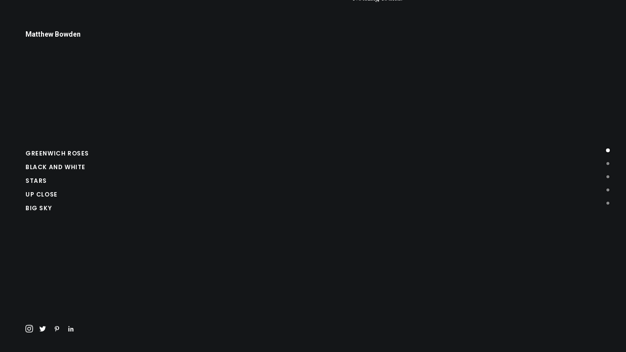

--- FILE ---
content_type: text/html; charset=UTF-8
request_url: http://matthewbowden.com/shops/shop-slides-scroll
body_size: 8368
content:
<!DOCTYPE html>
<html class="no-touch" lang="en-US" xmlns="http://www.w3.org/1999/xhtml">
<head>
<!-- Global site tag (gtag.js) - Google Analytics -->
<script async src="https://www.googletagmanager.com/gtag/js?id=G-5ET7CKE98K"></script>
<script>
  window.dataLayer = window.dataLayer || [];
  function gtag(){dataLayer.push(arguments);}
  gtag('js', new Date());

  gtag('config', 'G-5ET7CKE98K');
</script>
<meta http-equiv="Content-Type" content="text/html; charset=UTF-8">
<meta name="viewport" content="width=device-width, initial-scale=1">
<link rel="profile" href="http://gmpg.org/xfn/11">
<link rel="pingback" href="http://matthewbowden.com/xmlrpc.php">
<title>Shop Slides Scroll &#8211; Matthew Bowden</title>
<link rel='dns-prefetch' href='//fonts.googleapis.com' />
<link rel='dns-prefetch' href='//s.w.org' />
<link rel="alternate" type="application/rss+xml" title="Matthew Bowden &raquo; Feed" href="http://matthewbowden.com/feed" />
<link rel="alternate" type="application/rss+xml" title="Matthew Bowden &raquo; Comments Feed" href="http://matthewbowden.com/comments/feed" />
		<script type="text/javascript">
			window._wpemojiSettings = {"baseUrl":"https:\/\/s.w.org\/images\/core\/emoji\/13.0.1\/72x72\/","ext":".png","svgUrl":"https:\/\/s.w.org\/images\/core\/emoji\/13.0.1\/svg\/","svgExt":".svg","source":{"concatemoji":"http:\/\/matthewbowden.com\/wp-includes\/js\/wp-emoji-release.min.js?ver=5.6.16"}};
			!function(e,a,t){var n,r,o,i=a.createElement("canvas"),p=i.getContext&&i.getContext("2d");function s(e,t){var a=String.fromCharCode;p.clearRect(0,0,i.width,i.height),p.fillText(a.apply(this,e),0,0);e=i.toDataURL();return p.clearRect(0,0,i.width,i.height),p.fillText(a.apply(this,t),0,0),e===i.toDataURL()}function c(e){var t=a.createElement("script");t.src=e,t.defer=t.type="text/javascript",a.getElementsByTagName("head")[0].appendChild(t)}for(o=Array("flag","emoji"),t.supports={everything:!0,everythingExceptFlag:!0},r=0;r<o.length;r++)t.supports[o[r]]=function(e){if(!p||!p.fillText)return!1;switch(p.textBaseline="top",p.font="600 32px Arial",e){case"flag":return s([127987,65039,8205,9895,65039],[127987,65039,8203,9895,65039])?!1:!s([55356,56826,55356,56819],[55356,56826,8203,55356,56819])&&!s([55356,57332,56128,56423,56128,56418,56128,56421,56128,56430,56128,56423,56128,56447],[55356,57332,8203,56128,56423,8203,56128,56418,8203,56128,56421,8203,56128,56430,8203,56128,56423,8203,56128,56447]);case"emoji":return!s([55357,56424,8205,55356,57212],[55357,56424,8203,55356,57212])}return!1}(o[r]),t.supports.everything=t.supports.everything&&t.supports[o[r]],"flag"!==o[r]&&(t.supports.everythingExceptFlag=t.supports.everythingExceptFlag&&t.supports[o[r]]);t.supports.everythingExceptFlag=t.supports.everythingExceptFlag&&!t.supports.flag,t.DOMReady=!1,t.readyCallback=function(){t.DOMReady=!0},t.supports.everything||(n=function(){t.readyCallback()},a.addEventListener?(a.addEventListener("DOMContentLoaded",n,!1),e.addEventListener("load",n,!1)):(e.attachEvent("onload",n),a.attachEvent("onreadystatechange",function(){"complete"===a.readyState&&t.readyCallback()})),(n=t.source||{}).concatemoji?c(n.concatemoji):n.wpemoji&&n.twemoji&&(c(n.twemoji),c(n.wpemoji)))}(window,document,window._wpemojiSettings);
		</script>
		<style type="text/css">
img.wp-smiley,
img.emoji {
	display: inline !important;
	border: none !important;
	box-shadow: none !important;
	height: 1em !important;
	width: 1em !important;
	margin: 0 .07em !important;
	vertical-align: -0.1em !important;
	background: none !important;
	padding: 0 !important;
}
</style>
	<link rel='stylesheet' id='wp-block-library-css'  href='http://matthewbowden.com/wp-includes/css/dist/block-library/style.min.css?ver=5.6.16' type='text/css' media='all' />
<link rel='stylesheet' id='contact-form-7-css'  href='http://matthewbowden.com/wp-content/plugins/contact-form-7/includes/css/styles.css?ver=5.3.2' type='text/css' media='all' />
<link rel='stylesheet' id='uncodefont-google-css'  href='//fonts.googleapis.com/css?family=Poppins%3A300%2Cregular%2C500%2C600%2C700%7CDroid+Serif%3Aregular%2Citalic%2C700%2C700italic%7CPlayfair+Display%3Aregular%2Citalic%2C700%2C700italic%2C900%2C900italic%7CRoboto%3A100%2C100italic%2C300%2C300italic%2Cregular%2Citalic%2C500%2C500italic%2C700%2C700italic%2C900%2C900italic%7CQuicksand%3A300%2Cregular%2C500%2C700%7CLora%3Aregular%2Citalic%2C700%2C700italic%7CRoboto+Condensed%3A300%2C300italic%2Cregular%2Citalic%2C700%2C700italic&#038;subset=devanagari%2Clatin-ext%2Clatin%2Ccyrillic%2Cvietnamese%2Cgreek%2Ccyrillic-ext%2Cgreek-ext&#038;ver=2.3.4' type='text/css' media='all' />
<link rel='stylesheet' id='uncode-privacy-css'  href='http://matthewbowden.com/wp-content/plugins/uncode-privacy/assets/css/uncode-privacy-public.css?ver=2.1.2' type='text/css' media='all' />
<link rel='stylesheet' id='uncode-style-css'  href='http://matthewbowden.com/wp-content/themes/uncode/library/css/style.css?ver=1172998175' type='text/css' media='all' />
<style id='uncode-style-inline-css' type='text/css'>

@media (min-width: 960px) { .limit-width { max-width: 1200px; margin: auto;}}
@media (min-width: 960px) { .main-header, .vmenu-container { width: 300px !important; }}
.menu-primary ul.menu-smart > li > a, .menu-primary ul.menu-smart li.dropdown > a, .menu-primary ul.menu-smart li.mega-menu > a, .vmenu-container ul.menu-smart > li > a, .vmenu-container ul.menu-smart li.dropdown > a { text-transform: uppercase; }
</style>
<link rel='stylesheet' id='uncode-icons-css'  href='http://matthewbowden.com/wp-content/themes/uncode/library/css/uncode-icons.css?ver=1172998175' type='text/css' media='all' />
<link rel='stylesheet' id='uncode-custom-style-css'  href='http://matthewbowden.com/wp-content/themes/uncode/library/css/style-custom.css?ver=1172998175' type='text/css' media='all' />
<script type='text/javascript' src='http://matthewbowden.com/wp-includes/js/jquery/jquery.min.js?ver=3.5.1' id='jquery-core-js'></script>
<script type='text/javascript' src='http://matthewbowden.com/wp-includes/js/jquery/jquery-migrate.min.js?ver=3.3.2' id='jquery-migrate-js'></script>
<script type='text/javascript' src='/wp-content/themes/uncode/library/js/ai-uncode.js' id='uncodeAI' data-home='/' data-path='/' data-breakpoints-images='258,516,720,1032,1440,2064,2880' id='ai-uncode-js'></script>
<script type='text/javascript' id='uncode-init-js-extra'>
/* <![CDATA[ */
var SiteParameters = {"days":"days","hours":"hours","minutes":"minutes","seconds":"seconds","constant_scroll":"on","scroll_speed":"2","parallax_factor":"0.25","loading":"Loading\u2026","slide_name":"slide","slide_footer":"footer","ajax_url":"http:\/\/matthewbowden.com\/wp-admin\/admin-ajax.php","nonce_adaptive_images":"dab786262a","enable_debug":"","block_mobile_videos":"","is_frontend_editor":"","mobile_parallax_allowed":"","wireframes_plugin_active":"1","sticky_elements":"on","lazyload_type":"","update_wc_fragments":"1","uncode_adaptive":"1"};
/* ]]> */
</script>
<script type='text/javascript' src='http://matthewbowden.com/wp-content/themes/uncode/library/js/init.js?ver=1172998175' id='uncode-init-js'></script>
<link rel="https://api.w.org/" href="http://matthewbowden.com/wp-json/" /><link rel="alternate" type="application/json" href="http://matthewbowden.com/wp-json/wp/v2/pages/82759" /><link rel="EditURI" type="application/rsd+xml" title="RSD" href="http://matthewbowden.com/xmlrpc.php?rsd" />
<link rel="wlwmanifest" type="application/wlwmanifest+xml" href="http://matthewbowden.com/wp-includes/wlwmanifest.xml" /> 
<meta name="generator" content="WordPress 5.6.16" />
<link rel="canonical" href="http://matthewbowden.com/shops/shop-slides-scroll" />
<link rel='shortlink' href='http://matthewbowden.com/?p=82759' />
<link rel="alternate" type="application/json+oembed" href="http://matthewbowden.com/wp-json/oembed/1.0/embed?url=http%3A%2F%2Fmatthewbowden.com%2Fshops%2Fshop-slides-scroll" />
<link rel="alternate" type="text/xml+oembed" href="http://matthewbowden.com/wp-json/oembed/1.0/embed?url=http%3A%2F%2Fmatthewbowden.com%2Fshops%2Fshop-slides-scroll&#038;format=xml" />
<style type="text/css">.broken_link, a.broken_link {
	text-decoration: line-through;
}</style><noscript><style> .wpb_animate_when_almost_visible { opacity: 1; }</style></noscript></head>
<body class="page-template-default page page-id-82759 page-child parent-pageid-83557  style-color-wayh-bg vmenu vmenu-middle vmenu-left vmenu-position-left header-full-width main-center-align menu-mobile-animated menu-mobile-transparent menu-mobile-centered uncode-fullpage fp-waiting uncode-fullpage-slide uncode-fullpage-parallax uncode-scroll-safe-padding uncode-empty-dots mobile-parallax-not-allowed ilb-no-bounce unreg qw-body-scroll-disabled wpb-js-composer js-comp-ver-6.5.0 vc_responsive" data-border="0" data-additional-padding="0">
		<div class="body-borders" data-border="0"><div class="top-border body-border-shadow"></div><div class="right-border body-border-shadow"></div><div class="bottom-border body-border-shadow"></div><div class="left-border body-border-shadow"></div><div class="top-border style-dark-bg"></div><div class="right-border style-dark-bg"></div><div class="bottom-border style-dark-bg"></div><div class="left-border style-dark-bg"></div></div>	<div class="box-wrapper">
		<div class="box-container">
		<script type="text/javascript" id="initBox">UNCODE.initBox();</script>
		<div class="main-header">
													<div id="masthead" class="masthead-vertical">
														<div class="vmenu-container menu-container  menu-primary menu-dark submenu-dark style-dark-original style-color-wayh-bg menu-no-borders force-no-shadows menu-no-arrows menu-hide">
															<div class="row row-parent"><div class="row-inner restrict row-brand">
																	<div id="logo-container-mobile" class="col-lg-12 logo-container">
																		<div class="style-dark">
																			<a href="http://matthewbowden.com/" class="navbar-brand" data-minheight="14"><h2 class="text-logo h3 logo-skinnable main-logo" data-maxheight="14" style="font-size:14px;">Matthew Bowden</h2></a>
																		</div>
																		<div class="mmb-container"><div class="mobile-additional-icons"></div><div class="mobile-menu-button 8 mobile-menu-button-dark lines-button x2"><span class="lines"></span></div></div>
																	</div>
																</div><div class="row-inner expand">
																	<div class="main-menu-container">
																		<div class="vmenu-row-wrapper">
																			<div class="vmenu-wrap-cell">
																				<div class="row-inner expand">
																					<div class="menu-sidebar navbar-main">
																						<div class="menu-sidebar-inner">
																							<div class="menu-accordion"><ul id="menu-posts" class="menu-primary-inner menu-smart sm sm-vertical"><li id="menu-item-87649" class="menu-item menu-item-type-post_type menu-item-object-page menu-item-87649 menu-item-link"><a title="Greenwich Roses" href="http://matthewbowden.com/greenwich-roses">Greenwich Roses<i class="fa fa-angle-right fa-dropdown"></i></a></li>
<li id="menu-item-87676" class="menu-item menu-item-type-post_type menu-item-object-page menu-item-87676 menu-item-link"><a title="Black and White" href="http://matthewbowden.com/black-and-white">Black and White<i class="fa fa-angle-right fa-dropdown"></i></a></li>
<li id="menu-item-87692" class="menu-item menu-item-type-post_type menu-item-object-page menu-item-87692 menu-item-link"><a title="Stars" href="http://matthewbowden.com/stars">Stars<i class="fa fa-angle-right fa-dropdown"></i></a></li>
<li id="menu-item-87733" class="menu-item menu-item-type-post_type menu-item-object-page menu-item-87733 menu-item-link"><a title="Up Close" href="http://matthewbowden.com/up-close">Up Close<i class="fa fa-angle-right fa-dropdown"></i></a></li>
<li id="menu-item-87745" class="menu-item menu-item-type-post_type menu-item-object-page menu-item-87745 menu-item-link"><a title="Big Sky" href="http://matthewbowden.com/big-sky">Big Sky<i class="fa fa-angle-right fa-dropdown"></i></a></li>
</ul></div></div>
															 						</div>
															 					</div><div class="row-inner restrict">
														 						<div class="menu-sidebar">
														 							<div class="menu-sidebar-inner">
																						<div class="nav navbar-nav navbar-social"><ul class="menu-smart sm menu-social mobile-hidden tablet-hidden"><li class="menu-item-link social-icon tablet-hidden mobile-hidden social-183982"><a href="https://www.instagram.com/matthewbowden/" class="social-menu-link" target="_blank"><i class="fa fa-instagram"></i></a></li><li class="menu-item-link social-icon tablet-hidden mobile-hidden social-172871"><a href="https://twitter.com/matthewbowden" class="social-menu-link" target="_blank"><i class="fa fa-social-twitter"></i></a></li><li class="menu-item-link social-icon tablet-hidden mobile-hidden social-122081"><a href="https://www.pinterest.co.uk/matthewbowden/" class="social-menu-link" target="_blank"><i class="fa fa-social-pinterest"></i></a></li><li class="menu-item-link social-icon tablet-hidden mobile-hidden social-431880"><a href="https://www.linkedin.com/in/matthewbowden/" class="social-menu-link" target="_blank"><i class="fa fa-social-linkedin"></i></a></li></ul></div>
																					</div>
																				</div>
																			</div>
															 				</div>
														 				</div>
														 			</div>
																</div>
															</div>
														</div>
													</div>
												</div>
												<script type="text/javascript" id="verticalRightMenu">UNCODE.verticalRightMenu();</script>			<script type="text/javascript" id="fixMenuHeight">UNCODE.fixMenuHeight();</script>
			<div class="main-wrapper">
				<div class="main-container">
					<div class="page-wrapper">
						<div class="sections-container">
<div id="page-header"><div class="remove-menu-padding remove-menu-padding-mobile header-wrapper header-uncode-block">
									<div data-parent="true" class="vc_row row-container" id="row-213091"><div class="row no-top-padding no-bottom-padding no-h-padding full-width row-parent row-header" data-height-ratio="full"><div class="wpb_row row-inner"><div class="wpb_column pos-top pos-center align_center column_parent col-lg-12 single-internal-gutter"><div class="uncol style-dark font-202503"  ><div class="uncoltable"><div class="uncell no-block-padding"><div class="uncont"><div id="index-138684" class="isotope-system isotope-general-dark add-kburns">
					<div class="isotope-wrapper single-gutter">
			<div class="" data-type="metro" data-layout="masonry" data-lg="100" data-md="100" data-sm="100" data-vp-height="1">
							<div class="tmb tmb-iso-w12 tmb-iso-h1"><p class="t-entry-title">Nothing found.</p></div>
					</div>

	</div>
	</div>
</div></div></div></div></div><script id="script-row-213091" data-row="script-row-213091" type="text/javascript" class="vc_controls">UNCODE.initRow(document.getElementById("row-213091"));</script></div></div></div></div></div><script type="text/javascript">UNCODE.initHeader();</script><article id="post-82759" class="page-body style-color-wayh-bg post-82759 page type-page status-publish hentry">
						<div class="post-wrapper">
							<div class="post-body"><div class="post-content un-no-sidebar-layout"><div data-parent="true" class="vc_row row-container" id="row-952161"><div class="row no-top-padding no-bottom-padding no-h-padding full-width row-parent" data-height-ratio="full"><div class="wpb_row row-inner"><div class="wpb_column pos-top pos-center align_center column_parent col-lg-12 single-internal-gutter"><div class="uncol style-dark font-202503"  ><div class="uncoltable"><div class="uncell no-block-padding"><div class="uncont"><div id="index-138684" class="isotope-system isotope-general-dark add-kburns">
					<div class="isotope-wrapper single-gutter">
			<div class="" data-type="metro" data-layout="masonry" data-lg="100" data-md="100" data-sm="100" data-vp-height="1">
							<div class="tmb tmb-iso-w12 tmb-iso-h1"><p class="t-entry-title">Nothing found.</p></div>
					</div>

	</div>
	</div>
</div></div></div></div></div><script id="script-row-952161" data-row="script-row-952161" type="text/javascript" class="vc_controls">UNCODE.initRow(document.getElementById("row-952161"));</script></div></div></div><div data-parent="true" class="vc_row row-container" id="row-241710"><div class="row no-top-padding no-bottom-padding no-h-padding full-width row-parent" data-height-ratio="full"><div class="wpb_row row-inner"><div class="wpb_column pos-top pos-center align_center column_parent col-lg-12 single-internal-gutter"><div class="uncol style-dark font-202503"  ><div class="uncoltable"><div class="uncell no-block-padding"><div class="uncont"><div id="index-138684" class="isotope-system isotope-general-dark add-kburns">
					<div class="isotope-wrapper single-gutter">
			<div class="" data-type="metro" data-layout="masonry" data-lg="100" data-md="100" data-sm="100" data-vp-height="1">
							<div class="tmb tmb-iso-w12 tmb-iso-h1"><p class="t-entry-title">Nothing found.</p></div>
					</div>

	</div>
	</div>
</div></div></div></div></div><script id="script-row-241710" data-row="script-row-241710" type="text/javascript" class="vc_controls">UNCODE.initRow(document.getElementById("row-241710"));</script></div></div></div><div data-parent="true" class="vc_row row-container" id="row-770177"><div class="row no-top-padding no-bottom-padding no-h-padding full-width row-parent" data-height-ratio="full"><div class="wpb_row row-inner"><div class="wpb_column pos-top pos-center align_center column_parent col-lg-12 single-internal-gutter"><div class="uncol style-dark font-202503"  ><div class="uncoltable"><div class="uncell no-block-padding"><div class="uncont"><div id="index-138684" class="isotope-system isotope-general-dark add-kburns">
					<div class="isotope-wrapper single-gutter">
			<div class="" data-type="metro" data-layout="masonry" data-lg="100" data-md="100" data-sm="100" data-vp-height="1">
							<div class="tmb tmb-iso-w12 tmb-iso-h1"><p class="t-entry-title">Nothing found.</p></div>
					</div>

	</div>
	</div>
</div></div></div></div></div><script id="script-row-770177" data-row="script-row-770177" type="text/javascript" class="vc_controls">UNCODE.initRow(document.getElementById("row-770177"));</script></div></div></div><div data-parent="true" class="vc_row row-container" id="row-203746"><div class="row no-top-padding no-bottom-padding no-h-padding full-width row-parent" data-height-ratio="full"><div class="wpb_row row-inner"><div class="wpb_column pos-top pos-center align_center column_parent col-lg-12 single-internal-gutter"><div class="uncol style-dark font-202503"  ><div class="uncoltable"><div class="uncell no-block-padding"><div class="uncont"><div id="index-138684" class="isotope-system isotope-general-dark add-kburns">
					<div class="isotope-wrapper single-gutter">
			<div class="" data-type="metro" data-layout="masonry" data-lg="100" data-md="100" data-sm="100" data-vp-height="1">
							<div class="tmb tmb-iso-w12 tmb-iso-h1"><p class="t-entry-title">Nothing found.</p></div>
					</div>

	</div>
	</div>
</div></div></div></div></div><script id="script-row-203746" data-row="script-row-203746" type="text/javascript" class="vc_controls">UNCODE.initRow(document.getElementById("row-203746"));</script></div></div></div></div></div>
						</div>
					</article>
								</div><!-- sections container -->
							</div><!-- page wrapper -->
												<footer id="colophon" class="site-footer">
							<div data-parent="true" class="vc_row newsletter-row style-color-wayh-bg row-container" id="row-379403"><div class="row triple-top-padding triple-bottom-padding quad-h-padding full-width row-parent"><div class="wpb_row row-inner"><div class="wpb_column pos-top pos-center align_left column_parent col-lg-12 double-internal-gutter"><div class="uncol style-dark"  ><div class="uncoltable"><div class="uncell no-block-padding"><div class="uncont"><div class="vc_row row-internal row-container"><div class="row unequal row-child"><div class="wpb_row row-inner"><div class="wpb_column pos-middle pos-center align_left align_center_mobile column_child col-lg-6 single-internal-gutter"><div class="uncol style-dark" ><div class="uncoltable"><div class="uncell no-block-padding"><div class="uncont"><div class="vc_custom_heading_wrap "><div class="heading-text el-text" ><h5 class="font-762333 h2 fontheight-357766 fontspace-111509 font-weight-900" ><span>Sign up to our newsletter</span></h5></div><div class="clear"></div></div></div></div></div></div></div><div class="wpb_column pos-middle pos-center align_left column_child col-lg-6 single-internal-gutter"><div class="uncol style-dark font-762333" ><div class="uncoltable"><div class="uncell no-block-padding"><div class="uncont">[contact-form-7 404 "Not Found"]</div></div></div></div></div></div></div></div></div></div></div></div></div><script id="script-row-379403" data-row="script-row-379403" type="text/javascript" class="vc_controls">UNCODE.initRow(document.getElementById("row-379403"));</script></div></div></div><div data-parent="true" class="vc_row style-color-rgdb-bg row-container" id="row-184016"><div class="row col-double-gutter quad-top-padding quad-bottom-padding quad-h-padding full-width row-parent"><div class="wpb_row row-inner"><div class="wpb_column pos-top pos-center align_left column_parent col-lg-3 half-internal-gutter"><div class="uncol style-dark font-762333"  ><div class="uncoltable"><div class="uncell no-block-padding"><div class="uncont"><div class="uncode-single-media  text-left"><div class="single-wrapper" style="max-width: 80px;"><div class="tmb tmb-light  tmb-media-first tmb-media-last tmb-content-overlay tmb-no-bg">
						<div class="t-inside"><div class="t-entry-visual"><div class="t-entry-visual-tc"><div class="uncode-single-media-wrapper">
									<div class="fluid-svg"><div id="icon-194809" style="width:100%" class="icon-media"><img src="http://matthewbowden.com/wp-content/uploads/2020/09/undsgn-logo.svg" alt=""></div></div></div>
				</div>
			</div></div>
					</div></div></div></div></div></div></div></div><div class="wpb_column pos-top pos-center align_left column_parent col-lg-3 single-internal-gutter"><div class="uncol style-dark font-762333"  ><div class="uncoltable"><div class="uncell no-block-padding"><div class="uncont"><div class="vc_custom_heading_wrap "><div class="heading-text el-text" ><h5 class="font-762333 h5 fontspace-111509 font-weight-900" ><span>Headquarter</span></h5></div><div class="clear"></div></div><div class="uncode_text_column" ><p>9876 Design Blvd,<br />
Suite 543, Beverly Hills,<br />
CA 90212</p>
</div></div></div></div></div></div><div class="wpb_column pos-top pos-center align_left column_parent col-lg-3 single-internal-gutter"><div class="uncol style-dark font-762333"  ><div class="uncoltable"><div class="uncell no-block-padding"><div class="uncont"><div class="vc_custom_heading_wrap "><div class="heading-text el-text" ><h5 class="font-762333 h5 fontspace-111509 font-weight-900" ><span>Customer Services</span></h5></div><div class="clear"></div></div><div class="uncode-wrapper uncode-list" >
<ul class="icons">
 	<li><i class="fa fa-arrow-right3"></i><a href="#">Opening your Account</a></li>
 	<li><i class="fa fa-arrow-right3"></i><a href="#">How To Shop</a></li>
 	<li><i class="fa fa-arrow-right3"></i><a href="#">Shippings</a></li>
 	<li><i class="fa fa-arrow-right3"></i><a href="#">Track your Order</a></li>
</ul>
</div></div></div></div></div></div><div class="wpb_column pos-top pos-center align_left column_parent col-lg-3 single-internal-gutter"><div class="uncol style-dark font-762333"  ><div class="uncoltable"><div class="uncell no-block-padding"><div class="uncont"><div class="vc_custom_heading_wrap "><div class="heading-text el-text" ><h5 class="font-762333 h5 fontspace-111509 font-weight-900" ><span>Refunds and Returns</span></h5></div><div class="clear"></div></div><div class="uncode_text_column" ><p>Monday – Friday, 9 am to 18 pm<br />
<a href="mailto:hello@yourwebsite.com">hello@yourwebsite.com</a><br />
+1 213 741 1151</p>
</div></div></div></div></div></div><script id="script-row-184016" data-row="script-row-184016" type="text/javascript" class="vc_controls">UNCODE.initRow(document.getElementById("row-184016"));</script></div></div></div>						</footer>
																	</div><!-- main container -->
				</div><!-- main wrapper -->
							</div><!-- box container -->
		</div><!-- box wrapper -->
		<div class="style-light footer-scroll-top"><a href="#" class="scroll-top"><i class="fa fa-angle-up fa-stack btn-default btn-hover-nobg"></i></a></div>
		
	<div class="gdpr-overlay"></div><div class="gdpr gdpr-privacy-preferences" data-nosnippet="true">
	<div class="gdpr-wrapper">
		<form method="post" class="gdpr-privacy-preferences-frm" action="http://matthewbowden.com/wp-admin/admin-post.php">
			<input type="hidden" name="action" value="uncode_privacy_update_privacy_preferences">
			<input type="hidden" id="update-privacy-preferences-nonce" name="update-privacy-preferences-nonce" value="6f903a9285" /><input type="hidden" name="_wp_http_referer" value="/shops/shop-slides-scroll" />			<header>
				<div class="gdpr-box-title">
					<h3>Privacy Preference Center</h3>
					<span class="gdpr-close"></span>
				</div>
			</header>
			<div class="gdpr-content">
				<div class="gdpr-tab-content">
					<div class="gdpr-consent-management gdpr-active">
						<header>
							<h4>Privacy Preferences</h4>
						</header>
						<div class="gdpr-info">
							<p></p>
													</div>
					</div>
				</div>
			</div>
			<footer>
				<input type="submit" class="btn-accent btn-flat" value="Save Preferences">
							</footer>
		</form>
	</div>
</div>
<script type="text/html" id="wpb-modifications"></script><script type='text/javascript' id='contact-form-7-js-extra'>
/* <![CDATA[ */
var wpcf7 = {"apiSettings":{"root":"http:\/\/matthewbowden.com\/wp-json\/contact-form-7\/v1","namespace":"contact-form-7\/v1"}};
/* ]]> */
</script>
<script type='text/javascript' src='http://matthewbowden.com/wp-content/plugins/contact-form-7/includes/js/scripts.js?ver=5.3.2' id='contact-form-7-js'></script>
<script type='text/javascript' src='http://matthewbowden.com/wp-content/plugins/uncode-privacy/assets/js/js-cookie.min.js?ver=2.2.0' id='js-cookie-js'></script>
<script type='text/javascript' id='uncode-privacy-js-extra'>
/* <![CDATA[ */
var Uncode_Privacy_Parameters = {"accent_color":"#006cff"};
/* ]]> */
</script>
<script type='text/javascript' src='http://matthewbowden.com/wp-content/plugins/uncode-privacy/assets/js/uncode-privacy-public.min.js?ver=2.1.2' id='uncode-privacy-js'></script>
<script type='text/javascript' id='mediaelement-core-js-before'>
var mejsL10n = {"language":"en","strings":{"mejs.download-file":"Download File","mejs.install-flash":"You are using a browser that does not have Flash player enabled or installed. Please turn on your Flash player plugin or download the latest version from https:\/\/get.adobe.com\/flashplayer\/","mejs.fullscreen":"Fullscreen","mejs.play":"Play","mejs.pause":"Pause","mejs.time-slider":"Time Slider","mejs.time-help-text":"Use Left\/Right Arrow keys to advance one second, Up\/Down arrows to advance ten seconds.","mejs.live-broadcast":"Live Broadcast","mejs.volume-help-text":"Use Up\/Down Arrow keys to increase or decrease volume.","mejs.unmute":"Unmute","mejs.mute":"Mute","mejs.volume-slider":"Volume Slider","mejs.video-player":"Video Player","mejs.audio-player":"Audio Player","mejs.captions-subtitles":"Captions\/Subtitles","mejs.captions-chapters":"Chapters","mejs.none":"None","mejs.afrikaans":"Afrikaans","mejs.albanian":"Albanian","mejs.arabic":"Arabic","mejs.belarusian":"Belarusian","mejs.bulgarian":"Bulgarian","mejs.catalan":"Catalan","mejs.chinese":"Chinese","mejs.chinese-simplified":"Chinese (Simplified)","mejs.chinese-traditional":"Chinese (Traditional)","mejs.croatian":"Croatian","mejs.czech":"Czech","mejs.danish":"Danish","mejs.dutch":"Dutch","mejs.english":"English","mejs.estonian":"Estonian","mejs.filipino":"Filipino","mejs.finnish":"Finnish","mejs.french":"French","mejs.galician":"Galician","mejs.german":"German","mejs.greek":"Greek","mejs.haitian-creole":"Haitian Creole","mejs.hebrew":"Hebrew","mejs.hindi":"Hindi","mejs.hungarian":"Hungarian","mejs.icelandic":"Icelandic","mejs.indonesian":"Indonesian","mejs.irish":"Irish","mejs.italian":"Italian","mejs.japanese":"Japanese","mejs.korean":"Korean","mejs.latvian":"Latvian","mejs.lithuanian":"Lithuanian","mejs.macedonian":"Macedonian","mejs.malay":"Malay","mejs.maltese":"Maltese","mejs.norwegian":"Norwegian","mejs.persian":"Persian","mejs.polish":"Polish","mejs.portuguese":"Portuguese","mejs.romanian":"Romanian","mejs.russian":"Russian","mejs.serbian":"Serbian","mejs.slovak":"Slovak","mejs.slovenian":"Slovenian","mejs.spanish":"Spanish","mejs.swahili":"Swahili","mejs.swedish":"Swedish","mejs.tagalog":"Tagalog","mejs.thai":"Thai","mejs.turkish":"Turkish","mejs.ukrainian":"Ukrainian","mejs.vietnamese":"Vietnamese","mejs.welsh":"Welsh","mejs.yiddish":"Yiddish"}};
</script>
<script type='text/javascript' src='http://matthewbowden.com/wp-includes/js/mediaelement/mediaelement-and-player.min.js?ver=4.2.16' id='mediaelement-core-js'></script>
<script type='text/javascript' src='http://matthewbowden.com/wp-includes/js/mediaelement/mediaelement-migrate.min.js?ver=5.6.16' id='mediaelement-migrate-js'></script>
<script type='text/javascript' id='mediaelement-js-extra'>
/* <![CDATA[ */
var _wpmejsSettings = {"pluginPath":"\/wp-includes\/js\/mediaelement\/","classPrefix":"mejs-","stretching":"responsive"};
/* ]]> */
</script>
<script type='text/javascript' src='http://matthewbowden.com/wp-includes/js/mediaelement/wp-mediaelement.min.js?ver=5.6.16' id='wp-mediaelement-js'></script>
<script type='text/javascript' src='http://matthewbowden.com/wp-content/themes/uncode/library/js/plugins.js?ver=1172998175' id='uncode-plugins-js'></script>
<script type='text/javascript' src='http://matthewbowden.com/wp-content/themes/uncode/library/js/app.js?ver=1172998175' id='uncode-app-js'></script>
<script type='text/javascript' src='http://matthewbowden.com/wp-includes/js/wp-embed.min.js?ver=5.6.16' id='wp-embed-js'></script>
</body>
</html>


--- FILE ---
content_type: image/svg+xml
request_url: http://matthewbowden.com/wp-content/uploads/2020/09/undsgn-logo.svg
body_size: 1558
content:
<svg version="1.1" id="Layer_1" xmlns="http://www.w3.org/2000/svg" xmlns:xlink="http://www.w3.org/1999/xlink" x="0px" y="0px"
	 viewBox="0 0 538.2 162.4" style="enable-background:new 0 0 538.2 162.4;" xml:space="preserve">
<style type="text/css">
	.logo-st{fill:#ffffff;}
</style>
<g>
	<path class="logo-st" d="M133.5,37.6c6,5,9.1,13.3,9.1,24.9v62.1h-24.7V68.5c0-4.9-0.6-8.6-1.9-11.2c-2.4-4.7-6.8-7.1-13.4-7.1
		c-8.1,0-13.7,3.5-16.7,10.4c-1.6,3.7-2.4,8.4-2.4,14.1v50H59.3V32.5h23.4V46c3.1-4.7,6-8.2,8.8-10.2c4.9-3.7,11.2-5.6,18.8-5.6
		C119.7,30.1,127.5,32.6,133.5,37.6z"/>
	<path class="logo-st" d="M203.2,33.8c4.3,2.5,7.9,5.9,10.6,10.2V0h24.5v124.6h-23.5v-12.8c-3.4,5.5-7.4,9.5-11.8,11.9
		s-9.9,3.7-16.4,3.7c-10.8,0-19.9-4.4-27.2-13.1c-7.4-8.7-11-19.9-11-33.6c0-15.7,3.6-28.1,10.9-37.2c7.3-9,16.9-13.5,29.1-13.5
		C193.9,30.1,198.9,31.4,203.2,33.8z M209.1,99.6c3.6-5.1,5.3-11.7,5.3-19.7c0-11.3-2.9-19.4-8.6-24.2c-3.5-2.9-7.6-4.4-12.2-4.4
		c-7.1,0-12.2,2.7-15.5,8c-3.3,5.3-5,12-5,19.9c0,8.5,1.7,15.3,5,20.4c3.4,5.1,8.5,7.7,15.3,7.7C200.4,107.2,205.6,104.7,209.1,99.6
		z"/>
	<path class="logo-st" d="M268.2,95.2c0.5,4.3,1.6,7.3,3.3,9.1c3,3.2,8.6,4.8,16.7,4.8c4.8,0,8.6-0.7,11.4-2.1c2.8-1.4,4.2-3.5,4.2-6.4
		c0-2.7-1.1-4.8-3.4-6.2c-2.3-1.4-10.7-3.8-25.2-7.3c-10.5-2.6-17.9-5.8-22.2-9.7c-4.3-3.8-6.4-9.4-6.4-16.6c0-8.5,3.4-15.8,10.1-22
		c6.7-6.1,16.1-9.2,28.3-9.2c11.5,0,20.9,2.3,28.2,6.9c7.3,4.6,11.4,12.5,12.5,23.8h-24.1c-0.3-3.1-1.2-5.6-2.6-7.4
		c-2.7-3.3-7.2-4.9-13.6-4.9c-5.3,0-9,0.8-11.2,2.5c-2.2,1.6-3.4,3.6-3.4,5.8c0,2.8,1.2,4.8,3.6,6c2.4,1.3,10.8,3.5,25.2,6.7
		c9.6,2.3,16.8,5.7,21.6,10.2c4.7,4.6,7.1,10.4,7.1,17.4c0,9.1-3.4,16.6-10.2,22.4s-17.3,8.7-31.6,8.7c-14.5,0-25.3-3.1-32.2-9.2
		c-6.9-6.1-10.4-13.9-10.4-23.4H268.2z"/>
	<path class="logo-st" d="M380.8,32.3c5.9,2.4,10.6,6.9,14.2,13.4V32.3h23.5v87.6c0,11.9-2,20.9-6,26.9c-6.9,10.4-20.1,15.6-39.6,15.6
		c-11.8,0-21.4-2.3-28.9-6.9c-7.5-4.6-11.6-11.5-12.4-20.7h26.2c0.7,2.8,1.8,4.9,3.3,6.1c2.6,2.2,7,3.3,13.1,3.3
		c8.7,0,14.5-2.9,17.4-8.7c1.9-3.7,2.9-10,2.9-18.8v-5.9c-2.3,4-4.8,6.9-7.5,8.9c-4.8,3.7-11,5.5-18.7,5.5
		c-11.9,0-21.3-4.2-28.4-12.5c-7.1-8.3-10.6-19.6-10.6-33.8c0-13.7,3.4-25.2,10.2-34.6c6.8-9.3,16.5-14,29-14
		C373.3,30.1,377.4,30.8,380.8,32.3z M389,98.4c3.9-4.3,5.8-11,5.8-20.4c0-8.7-1.8-15.4-5.5-20c-3.7-4.6-8.6-6.9-14.8-6.9
		c-8.4,0-14.2,4-17.5,11.9c-1.7,4.2-2.5,9.5-2.5,15.7c0,5.4,0.9,10.1,2.7,14.3c3.3,7.8,9.1,11.7,17.5,11.7
		C380.4,104.8,385.1,102.7,389,98.4z"/>
	<path class="logo-st" d="M504.7,37.6c6,5,9.1,13.3,9.1,24.9v62.1h-24.7V68.5c0-4.9-0.6-8.6-1.9-11.2c-2.4-4.7-6.8-7.1-13.4-7.1
		c-8.1,0-13.7,3.5-16.7,10.4c-1.6,3.7-2.4,8.4-2.4,14.1v50h-24.1V32.5h23.4V46c3.1-4.7,6-8.2,8.8-10.2c4.9-3.7,11.2-5.6,18.8-5.6
		C490.9,30.1,498.7,32.6,504.7,37.6z"/>
</g>
<g>
	<path class="logo-st" d="M24.7,32.3V88c0,5.2,0.6,9.2,1.9,11.9c2.2,4.7,6.5,7,12.9,7c8.2,0,13.8-3.3,16.9-10c1.6-3.6,2.4-8.4,2.4-14.3
		V32.3h24.5v92.3H59.7v-13c-0.2,0.3-0.8,1.1-1.7,2.5c-0.9,1.4-2,2.7-3.2,3.7c-3.8,3.4-7.4,5.7-10.9,6.9c-3.5,1.2-7.6,1.9-12.4,1.9
		c-13.6,0-22.8-4.9-27.5-14.7c-2.6-5.4-4-13.4-4-24V32.3H24.7z"/>
</g>
<g>
	<path class="logo-st" d="M526,30.2v2h-3.4v9.3h-2.4v-9.3h-3.4v-2H526z"/>
	<path class="logo-st" d="M534.8,30.2h3.4v11.3H536v-7.6c0-0.2,0-0.5,0-0.9c0-0.4,0-0.7,0-0.9l-2.1,9.5h-2.3l-2.1-9.5c0,0.2,0,0.5,0,0.9
		c0,0.4,0,0.7,0,0.9v7.6h-2.2V30.2h3.4l2.1,8.9L534.8,30.2z"/>
</g>
</svg>
